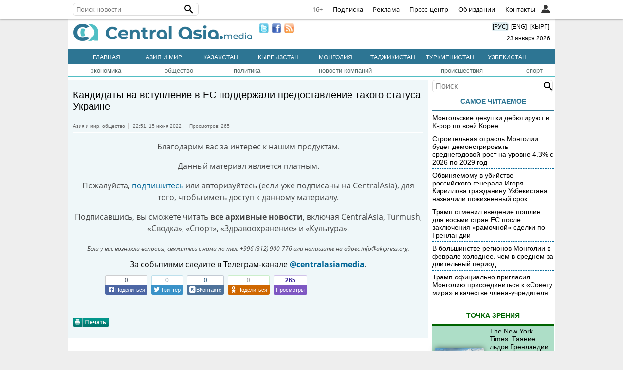

--- FILE ---
content_type: text/html; charset=UTF-8
request_url: https://centralasia.media/news:1787355
body_size: 55615
content:
<!DOCTYPE HTML>
<html>

<head>
    <title>CentralAsia: Кандидаты на вступление в ЕС поддержали предоставление такого статуса Украине</title>
    <link type="image/png" href="/img/ca-icon.png" rel="icon">
    <meta name="viewport" content="width=device-width, initial-scale=1">
    <META http-equiv="content-type" content="text/html; charset=utf-8">
    <meta name='yandex-verification' content='404575365a7c71ae' />
    <meta name="apple-itunes-app" content="app-id=1136576705">
    <meta content="all" name="robots">
    <link rel='canonical' href='https://centralasia.media/news:1787355'>
            <meta content='article' property='og:type'>
            <meta content='кандидаты,ЕС,украина' name='keywords'>
            <meta content='Кандидаты на вступление в ЕС поддержали предоставление такого статуса Украине' name='description'>
            <meta name='twitter:card' content='summary_large_image'>
            <meta name='twitter:site' content='@Centrasia'/>
            <meta name='twitter:url' content='https://centralasia.media/news:1787355'/>
            <meta name='twitter:title' content='Кандидаты на вступление в ЕС поддержали предоставление такого статуса Украине'/>
            <meta name='twitter:image:src' content='https://st-1.akipress.org/cdn-st-0/qbg/F/1381625.ef7d887e521bf634692098fa92312148.500.jpg'/>
            <meta name='twitter:description' content='Кандидаты на вступление в ЕС поддержали предоставление такого статуса Украине'/>

            <meta property='og:image' content='https://st-1.akipress.org/cdn-st-0/qbg/F/1381625.ef7d887e521bf634692098fa92312148.500.jpg'/>
            <meta property='og:title' content='Кандидаты на вступление в ЕС поддержали предоставление такого статуса Украине'/>
            <meta property='og:url' content='https://centralasia.media/news:1787355'/>
            <meta property='og:description' content='Кандидаты на вступление в ЕС поддержали предоставление такого статуса Украине'/>
            <meta property='article:published_time' content='2022-06-15T22:51:40+06:00'>    <meta property="fb:app_id" content="1181946218862793" />
    <link rel="alternate" type="application/rss+xml" href="https://centralasia.media/rss/" title="CentralAsia RSS feeds">
    <script src="//st-1.akipress.org/js/jquery-1.11.2.min.js"></script>
    <script type='text/javascript' src='//st-1.akipress.org/js/lightbox3.min.js'></script>
    <link href='//st-1.akipress.org/css/lightbox_02.css' rel='stylesheet'>
    <link rel="stylesheet" href="/uiall-font/fontellokg/css/kg.css">
    <link href='/css/style.css?v1.5.1' rel='stylesheet'>
    <script src="/uiall-js/addtocopy2.js?version=1"></script>
    <script src="/js/calendar.js" type="text/javascript"></script>

    <script>
        (function(i, s, o, g, r, a, m) {
            i['GoogleAnalyticsObject'] = r;
            i[r] = i[r] || function() {
                (i[r].q = i[r].q || []).push(arguments)
            }, i[r].l = 1 * new Date();
            a = s.createElement(o),
                m = s.getElementsByTagName(o)[0];
            a.async = 1;
            a.src = g;
            m.parentNode.insertBefore(a, m)
        })(window, document, 'script', '//www.google-analytics.com/analytics.js', 'ga');
        ga('create', 'UA-179005-26', 'auto');
        ga('send', 'pageview');
    </script>

    <script async src="https://www.googletagmanager.com/gtag/js?id=G-ZMW4L3KL6T"></script>
    <script>
        window.dataLayer = window.dataLayer || [];

        function gtag() {
            dataLayer.push(arguments);
        }
        gtag('js', new Date());
        gtag('config', 'G-ZMW4L3KL6T');
    </script>
    <script async src='//online.akipress.org/counter/?getjs&v1_3'></script>
        <link rel='stylesheet' href='/uiall-css/aki_cast/2/css.css?1'>
        <script type='text/javascript' src='/uiall-css/aki_cast/2/js.js?11'></script>
        <link rel='stylesheet' type='text/css' href='/uiall-css/aki_gallery/aki_gallery.css?1'>
        <script src='/uiall-css/aki_gallery/aki_gallery.js?11'></script>
            <script>
        $(document).ready(function(d) {
            parametr = {
                auto: false,
                start: 0,
                intensiv: 5
            }
            d(".tophot li").mouseover(function() {
                if (d(this).hasClass("here")) {} else {
                    d(".tophot li").removeClass("here");
                    d(this).addClass("here");
                    bem = d(this).attr("id");
                    d(".main-hot .img:visible").fadeOut(300, function() {});
                    d("#imgfor" + bem).fadeIn(300)
                }
            });
            var myInterval = setInterval(triggerclick, parametr.intensiv * 1000);

            function triggerclick() {
                if (parametr.auto) {
                    ret = Math.floor(Math.random() * 3);
                } else {
                    (parametr.start < 3) ? parametr.start = parametr.start + 1: parametr.start = 0;
                    ret = parametr.start;
                }
                d(".tophot li:eq(" + ret + ")").trigger("mouseover");
            }
            d('.main-hot').mousemove(function() {
                clearInterval(myInterval)
            });
            d('.main-hot').mouseleave(function() {
                clearInterval(myInterval)
                myInterval = setInterval(triggerclick, parametr.intensiv * 1000)
            });
        });
    </script>
    <script src="/js/raySlider.js"></script>
    <script type="text/javascript">
        $(document).ready(function() {
            $("#events").raySlider({
                speed: 4500,
                auto: true
            });
            $("#showHideContent").click(function() {
                if ($(".content").is(":hidden")) {
                    $(".content").css({
                        "display": "table-row"
                    });
                } else {
                    $(".content").css({
                        "display": "none"
                    });
                }
                return false;
            });
            $("#newstext").addtocopy();
        });
    </script>
    <script>
        var akiv = "51767921.1769152298-83edb6c64d091ff22929a0e2e082815f";

        function aki_st_ison() {
            try {
                return 'localStorage' in window && window['localStorage'] !== null;
            } catch (e) {
                console.warn("st off o_O");
                return false;
            }
        }

        function aki_st_set(k, v) {
            if (!aki_st_ison()) {
                return false;
            }
            try {
                localStorage["aki." + k] = v;
            } catch (e) {
                if (e == QUOTA_EXCEEDED_ERR) {
                    console.warn("st full >_<");
                    return false;
                }
            }
            return true;
        }

        function aki_st_get(k) {
            if (!aki_st_ison()) {
                return false;
            }
            var v = localStorage["aki." + k];
            if (v === null) {
                console.warn("st key null -_-");
                return false;
            }
            return v;
        }
        var akiuid = aki_st_get("uid");
        if (!akiuid && aki_st_set("uid", akiv)) {
            akiuid = akiv;
        }
    </script>
    <style>
        .tag-banner {
            text-align: center;
        }

        .tag-banner img {
            width: 100%;
            max-width: 700px;
            height: auto;
        }

        .special-text-block {
            padding: 20px;
            border-top: 1px solid #444;
            border-bottom: 1px solid #444;
            font-size: 0.9rem;
            margin: 10px 20px 30px;
        }

        .special-text-block a {
            color: #0414ce;
        }

        @media (max-width: 1005px) and (min-width: 761px) {
            .corona_map iframe {
                height: 800px;
            }
        }

        @media (max-width: 430px) {
            .corona_map iframe {
                height: 600px;
            }
        }

        @media (max-width: 744px) and (min-width: 431px) {
            .corona_map iframe {
                height: 750px;
            }
        }
    </style>
        <script async src="https://pagead2.googlesyndication.com/pagead/js/adsbygoogle.js?client=ca-pub-6608006647539426" crossorigin="anonymous"></script>
    <script>
        window.yaContextCb = window.yaContextCb || []
    </script>
    <script src="https://yandex.ru/ads/system/context.js" async></script>
</head>

<body>
    <script type="text/javascript">
    $(function() {
        const $menu = $('.l');
        $(document).mouseup(e => {
            if (!$menu.is(e.target) && $menu.has(e.target).length === 0) { // if the target of the click isn't the container nor a descendant of the container
                 $menu.find(".openCloseElem").each(function () {
                    document.getElementById(this.id).classList.add('nav-hide');
                });
            }
        });
	$(".openCloseElemBtn").click(function () { 
		var elem = $(this).next().attr("id");
            	var menuElem = document.getElementById(elem);
          	if(menuElem.className.indexOf('nav-hide') > 0) {
			$menu.find(".openCloseElem").each(function () {
                    		document.getElementById(this.id).classList.add('nav-hide');
                	});
-               	menuElem.classList.remove('nav-hide');
		} else {            
            		menuElem.classList.add('nav-hide');
          	}
        });
        /*$menu.mouseenter(function () {
            var elem = $(this).find(".openCloseElem").attr("id");
            var menuElem = document.getElementById(elem);
            menuElem.classList.remove('nav-hide');
        });
        $('.l').mouseleave(function () {
            var elem = $(this).find(".openCloseElem").attr("id");
            var menuElem = document.getElementById(elem);
            menuElem.classList.add('nav-hide');
        });*/
        var searchFieldWidth = 180;
        $(".crosstop-search input[type=text]").focusin(function () {
            if($(window).width() < 740) {
                $(".crosstop-search").animate({
                    "width": "100%",
                    "margin-left": 0
                });
                $(".cl").css({display: "none"});
            }
        });
        $(".crosstop-search input[type=text]").focusout(function (){
            if($(window).width() < 740) {
                $(".crosstop-search").animate({
                    "width": searchFieldWidth + "px",
                    "margin-left": "38px"
                });
                $(".cl").css({display: "block"});
            }       
    		});
    });
</script>
<style>
	.crosstop ul, .crosstop ul li {
		padding: 0;
		margin: 0;
		list-style: none;
	}
	.crosstop ul a {
		color: #000;
		text-decoration: none;
	}
	.crosstop-fixed {
		height: 38px;
	}
    .crosstop {
        margin: 0 auto;
        width: 100%;
        position: fixed;
        z-index: 11;
        height: 38px;
        line-height: 38px;
        background-color: #fff;
        border-bottom: 1px solid #e6e6e6;
        font-family: opensans;
        font-size: 13px;
        top:0;
        box-shadow: 0 0 4px rgba(0,0,0,0.8);
    }
    .crosstopBody {
        max-width:1000px; 
        margin:0 auto;
        position: relative;
    }
    .crosstop ul.menuRight {
        display: flex;
        justify-content: flex-end;
        float: right;
    }
    .crosstop .iconInHeader .user {
        background-image: url("/uiall-img/whoiswho/userFilled.svg");
        height: 18px;
        position: absolute;
        top: 10px;
        width: 18px;
        background-repeat: no-repeat;
        background-size: contain;
        cursor: pointer;
        right: 25px;
    }
    .crosstop .iconInHeader:hover .user {
        background-image:url("/uiall-img/whoiswho/user.svg");
    }
    .crosstop ul.menuRight > li {
        border-bottom: medium none transparent;
        color: #333;
        font-size: 1em;
        height: auto;
        letter-spacing: 0.3px;
        padding: 0 10px;
        line-height: 38px;
        display: inline;
    }
    .crosstop ul.menuRight > li a:hover {
        border-bottom: 2px solid #333;
    }
    #crosstop-enter-form, #crosstopUserInfo {
        position: absolute;
        width: 250px;
        right: 0;
        background-color: #fff;
        border: 1px solid #e6e6e6;
        border-top-width: 0;
        overflow: hidden;
        padding: 0;
        top: 38px;
        z-index: 99;
        line-height:1.5;
    }
    #crosstop-enter-form > div{
        padding:10px;
        overflow:hidden;
    }
    #crosstop-enter-form input[type="text"], #crosstop-enter-form input[type="password"] {
        width: 100%;
        border: 1px solid #CCC;
        box-sizing: border-box;
        -moz-box-sizing: border-box;
        -webkit-box-sizing: border-box;
        -ms-box-sizing: border-box;
        padding: 5px 10px;
        margin:5px 0;
        border-radius: 4px;
        -moz-border-radius: 4px;
        -webkit-border-radius: 4px;
        -khtml-border-radius: 4px;
    }
    #crosstop-enter-form input[type="submit"]{
        background: #d32323;
        color: white;
        float: left;
        padding: 10px 15px;
        border: none;
    }
    #crosstop-enter-form input[type="submit"]:hover{
        background: #FC7573;
    }
    #crosstop-enter-form > div > div{
        float:right;
    }
    #crosstop-enter-form > div > div > div > a{
        font-size: 11px!important;
        line-height: 1.5;
    }
    .crosstop-search {
        float: left;
        margin: 6px 0 6px 0;   
        width: 250px;
	line-height: 1;
    }
    .crosstop-search form {
        -webkit-box-sizing: border-box;
        -moz-box-sizing: border-box;
        box-sizing: border-box;
        margin: 0;
        background: transparent;
        position: relative;
        line-height: 16px;
        color: #000;
        display: inline-block;
        width:100%;
    }
    .crosstop-search input[type="text"] {
        font-family: inherit;
        font-size: 1em;
        line-height: 18px;
        display: inline-block;
        padding: 3px 0 3px 6px;
        border: 1px solid #ddd;
        border-radius: 6px;
        width: 100%;
        background-color: #fff;
    }
    .crosstop-search button {
        display: inline-block;
        position: absolute;
        top: 1px;
        right: 0;
        vertical-align: middle;
        overflow: visible;
        background: transparent;
        border: 0 none;
        margin: 0;
        padding: 0;
        cursor: pointer;
        outline: 0;
        -webkit-appearance: button;
    }
    .crosstop .nav svg { width:24px; height:24px; }
    .crosstop .nav button, .crosstop .iconInHeader {
        position: absolute;
        z-index: 1;
        overflow: visible;
        background: transparent;
        border: 0 none;
        padding: 0;
        cursor: pointer;
        outline: 0;
        -webkit-appearance: button;
        height: 38px;
        width: 50px;
        margin: 0 0 0 -15px;
        line-height: 1;
    }
    .crosstop .nav .sr-only {
        position: absolute;
        width: 1px;
        height: 1px;
        margin: -1px;
        overflow: hidden;
        padding: 0;
        border: 0 none;
        clip: rect(0px,0px,0px,0px);
    }
    .crosstop .nav .projects-nav {
        width: 500px;
        max-width: 100%;
        max-height: 100%;
        position: absolute;
        top: 38px;
        left: 0;
        z-index: 1;
    }
    .crosstop .nav ul.menu-row {
        margin: 0;
        padding: 14px 10px 4px;
        border: 1px solid rgba(97,97,97,0.2);
        overflow: hidden;
        background-color:#fff;
    }
    .crosstop .nav ul.menu-row:first-child {
        border-bottom: 1px solid #e6e6e6;
        border-top: none;
    }
    .crosstop .nav ul.menu-row:last-child {
        padding-top: 8px;
        padding-bottom: 10px;
        border-top: none;
    }
    .crosstop .nav ul.menu-row li {
        float: left;
        width: 50%;
    }
    .crosstop .nav ul.menu-row a, #crosstopUserInfo ul li {
        color: #616161;
        display: block;
        padding: 4px 0;
        margin: 0 8px;
        line-height: 22px;
    }
    .crosstop .nav ul.menu-row a:hover {
        color: #333;
    }
    .crosstop .nav-hide {
        display: none;
    }
    .crosstop .av {
        width: auto;
        height: 36px;
        border-radius: 50%;
        margin: 2px;
        cursor: pointer;
    }
    #crosstopUserInfo {
        width: auto;
        padding: 10px;
    }
    .crosstop .bold {
        font-weight: bold;
    }
    .crosstop .age {
    	color: #666!important;
    }
@font-face {font-family:"opensans";font-weight: normal;src: url(https://st-1.akipress.org/uiall-font/fonts/wfo-OpenSans-Regular.woff);font-display: swap;}
@font-face {font-family:"opensans";font-weight: bold;src: url(https://st-1.akipress.org/uiall-font/fonts/wfo-OpenSans-Bold.woff);font-display: swap;}
@font-face {font-family:"opensans";font-style:italic;src: url(https://st-1.akipress.org/uiall-font/fonts/wfo-OpenSans-Italic.woff);font-display: swap;}
    @media (max-width: 1500px) {
        .crosstopBody { width: 100%; }
        .crosstopBody > div { margin: 0 10px; }
         
    }
    @media (max-width: 1040px) {
        .hideLink { display: none!important; }
    }
    @media (max-width: 740px) {
        .crosstop-search { width: 130px; }
    }

</style>
<div class='crosstop-fixed'><div class='crosstop'>
<div class='crosstopBody'>
<div>


<div  class='crosstop-search'><form method='POST' action='/news:1787355'><input type='text' name='find' placeholder='Поиск новости' value=''><button title='Поиск новости' type='submit' role='button'><svg style='width:24px;height:24px;display:block;' viewBox='0 0 24 24' xmlns='http://www.w3.org/2000/svg'><path d='M9.5,3A6.5,6.5 0 0,1 16,9.5C16,11.11 15.41,12.59 14.44,13.73L14.71,14H15.5L20.5,19L19,20.5L14,15.5V14.71L13.73,14.44C12.59,15.41 11.11,16 9.5,16A6.5,6.5 0 0,1 3,9.5A6.5,6.5 0 0,1 9.5,3M9.5,5C7,5 5,7 5,9.5C5,12 7,14 9.5,14C12,14 14,12 14,9.5C14,7 12,5 9.5,5Z'></path></svg></button></form></div>
<ul class='menuRight'>
	<li class='cl age'>16+</li>
	<li class='hideLink'><a href='//subscribe.akipress.org/?place=crosstop'>Подписка</a></li>
	<li class='hideLink'><a href='//reklama.akipress.org/'>Реклама</a></li>
	<li class='hideLink'><a href='//presscenter.akipress.org/?place=crosstop'>Пресс-центр</a></li>
   
	<li class='hideLink'><a href='/disclamer/?place=crosstop'>Об издании</a></li>
	<li class='hideLink'><a href='/about/?place=crosstop'>Контакты</a></li>
	 <li class='l cl'>
		<button class='iconInHeader openCloseElemBtn'><span class='user'></span></button> 
		<div id='crosstopAuth' class='openCloseElem nav-hide'>            
			<form id='crosstop-enter-form' method='POST' action='/yellow.aki/regauth1.php'>
				<input type='hidden' name='_import_redirect' value='centralasia.media/news:1787355'>
				<div>
					<input type='text' name='_am' placeholder='Email' value=''>
				 	<input type='password' name='_ap' placeholder='Пароль' value=''>
					<p style='margin: 5px 0;'><input type='checkbox' name='_ar' >Чужой компьютер</p>
					<input type='submit' class='crosstop-auth' value='войти'> 
					<div>
						<div><a href='/news:1787355/account/#forg'>Забыл пароль?</a></div>
						<div><a href='/news:1787355/account/#reg'>Регистрация</a></div>
					</div>
					<div style='clear: both'></div>
				</div>				
			</form>
		</div>						
	</li>
</ul>
</div>
</div>
</div>
</div>
    <style>
        .crosstop {
            z-index: 10;
        }
    </style>
    <div class="wrapper">
        <ins data-revive-zoneid="234" data-revive-ct0="INSERT_ENCODED_CLICKURL_HERE" data-revive-id="64c128dda166fb7995676143ecac3c66"></ins>        <div class='header' id='header'>
            <div class="logo">
                <a href="/"><img border="0" alt="CentralAsia.media" src="/img/centralasia.png"></a>
                <div class="adaptmenu">
                    <ul>
                        <li class='noactive' style='color:#fff;'><a href="/">Главная</a></li>
                        <li class='noactive'>
		    <a href='/country:5/' >Азия и мир</a>
		</li><li class='noactive'>
		    <a href='/country:1/' >Казахстан</a>
		</li><li class='noactive'>
		    <a href='/country:4/' >Кыргызстан</a>
		</li><li class='noactive'>
		    <a href='/country:7/' >Монголия</a>
		</li><li class='noactive'>
		    <a href='/country:2/' >Таджикистан</a>
		</li><li class='noactive'>
		    <a href='/country:6/' >Туркменистан</a>
		</li><li class='noactive'>
		    <a href='/country:3/' >Узбекистан</a>
		</li>                    </ul>
                </div>
            </div>
            <div class='lnmob'>
                <span class="langchange" onclick="window.location='/'" style="background: #e1eff3;">[РУС]</span>
                <span class="langchange" onclick="window.location='//akipress.com'">[ENG]</span>
                <span class="langchange" onclick="window.location='//barakelde.org'">[КЫРГ]</span>
                <div style="padding:10px 0 5px 0"></a>&nbsp;&nbsp;23&nbsp;января&nbsp;2026</div>
            </div>
            <div style='margin:10px;'>
                <a href="//twitter.com/Centrasia" target="_blank"><img border="0" width="20" src="/img/twitter.png" style="float: left; padding: 0 3px;"></a>
                <a href="//www.facebook.com/centralasian" target="_blank"><img border="0" width="20" src="/img/facebook.png" style="float: left; padding: 0 3px;"></a>
                <a href="/rss/"><img border="0" width="20" src="/img/rss.jpg" style="float: left; padding: 0 3px;"></a>
            </div>
        </div>
                <div>
            <div class="regmenu">
                <ul>
                    <li class='noactive' style='color:#fff;'><a href="/">Главная</a></li>
                    <li class='noactive' style='color:#fff;'>
            <a href='/country:5' >Азия и мир</a>
        </li><li class='noactive' style='color:#fff;'>
            <a href='/country:1' >Казахстан</a>
        </li><li class='noactive' style='color:#fff;'>
            <a href='/country:4' >Кыргызстан</a>
        </li><li class='noactive' style='color:#fff;'>
            <a href='/country:7' >Монголия</a>
        </li><li class='noactive' style='color:#fff;'>
            <a href='/country:2' >Таджикистан</a>
        </li><li class='noactive' style='color:#fff;'>
            <a href='/country:6' >Туркменистан</a>
        </li><li class='noactive' style='color:#fff;'>
            <a href='/country:3' >Узбекистан</a>
        </li>                </ul>
            </div>
        </div>
        <table class='TOPMENU' width='1000' cellspacing='0' cellpadding='0'>
    <tr><td ><a href='/category:1/'>экономика</a></td><td ><a href='/category:2/'>общество</a></td><td ><a href='/category:3/'>политика</a></td><td ><a href='/category:4/'>новости компаний</a></td><td ><a href='/category:6/'>происшествия</a></td><td ><a href='/category:8/'>спорт</a></td></tr>
</table>                <div><div id="maincontent"><div class="blocks article-text-1787355">
	<div class="gg"><ins data-revive-zoneid="73" data-revive-ct0="{clickurl_enc}" data-revive-id="64c128dda166fb7995676143ecac3c66"></ins></div>
	<div style="font-size: 20px;margin:10px 0 15px 0;">
                Кандидаты на вступление в ЕС поддержали предоставление такого статуса Украине</div>
	<ul class='newsToolbar'>
  		<li style='padding:0 4px 0 0; border-left:none;'><a href='/country:5/'>Азия и мир</a>, <a  href='/category:2/'>общество</a></li>
		<li>22:51,&nbsp;15 июня 2022</li>
		<li>Просмотров:&nbsp;265</li>
					</ul>
	<div class='newstext' id='newstext'><div style='text-align:center;color:#444;'>
      <p>Благодарим вас за интерес к нашим продуктам.</p>
      <p>Данный материал является платным.</p>
      <p>Пожалуйста, <a href='http://subscribe.akipress.org/' target='blank'>подпишитесь</a> или авторизуйтесь (если уже подписаны на CentralAsia), для того, чтобы иметь доступ к данному материалу.</p>
	<p>Подписавшись, вы сможете читать <b>все архивные новости</b>, включая CentralAsia, Turmush, «Сводка», «Спорт», «Здравоохранение» и «Культура».</p>
      <i style='font-size: 0.75rem;'>Если у вас возникли вопросы, свяжитесь с нами по тел. +996 (312) 900-776 или напишите на адрес info@akipress.org.</i>
      <!--# include virtual="/aki6/embed-subs.php?news:1787355&inpack=3" wait="yes"-->
      </div><div style='text-align: center;margin: 0.5em auto;'>За событиями следите в Телеграм-канале <a href='https://t.me/centralasiamedia'><strong>@centralasiamedia</strong></a>.</div></div><div class='share-aki-btns aki-show-mobile small-aki-btns '>
                <script>
                    var news = {"thumb":"https:\/\/st-1.akipress.org\/cdn-st-0\/qbg\/F\/1381625.ef7d887e521bf634692098fa92312148.500.jpg","title":"\u041a\u0430\u043d\u0434\u0438\u0434\u0430\u0442\u044b \u043d\u0430 \u0432\u0441\u0442\u0443\u043f\u043b\u0435\u043d\u0438\u0435 \u0432 \u0415\u0421 \u043f\u043e\u0434\u0434\u0435\u0440\u0436\u0430\u043b\u0438 \u043f\u0440\u0435\u0434\u043e\u0441\u0442\u0430\u0432\u043b\u0435\u043d\u0438\u0435 \u0442\u0430\u043a\u043e\u0433\u043e \u0441\u0442\u0430\u0442\u0443\u0441\u0430 \u0423\u043a\u0440\u0430\u0438\u043d\u0435","url":"https:\/\/centralasia.media\/news:1787355"};
                    var api_id = "770731229642973";
                </script>

                <iframe src="https://www.facebook.com/plugins/like.php?href=https://centralasia.media/news:1787355&width=62&layout=box_count&action=like&size=small&share=false&height=65&appId=770731229642973" width="62" height="65" style="border:none;overflow:hidden" scrolling="no" frameborder="0" allowfullscreen="true" allow="autoplay; clipboard-write; encrypted-media; picture-in-picture; web-share"></iframe>

                <div>
                    <div id="facebook_share_counter_block"><span>0</span><div class="share-arrow-down"></div></div>
                    <a href="javascript:void(0);" class="fontello-icon-facebook-1 facebook_share_btn" id="facebook_share_btn"><span>Поделиться</span></a>
                </div>
                <div>
                    <div id="twitter_share_counter_block"><span>0</span><div class="share-arrow-down"></div></div>
                    <a href="javascript:void(0);" id="twitter_share_btn" class="fontello-icon-twitter-3 twitter_share_btn"><span>Твиттер</span></a>
                </div>
                <div>
                    <div id="vk_share_counter_block"><span>0</span><div class="share-arrow-down"></div></div>
                    <a href="javascript:void(0);" id="vk_share_btn" class="fontello-icon-vkontakte-rect-1 vk_share_btn"><span>ВКонтакте</span></a>
                </div>
                <div>
                    <div id="ok_share_counter_block"><span>0</span><div class="share-arrow-down"></div></div>
                    <a href="javascript:void(0);" id="ok_share_btn" class="fontello-icon-odnoklassniki ok_share_btn"><span>Поделиться</span></a>
                </div>	
                <div>
                    <div id="view_counter_block"><span>265</span><div class="share-arrow-down"></div></div>
                    <a href="javascript:void(0);" id="view_btn"><span>Просмотры</span></a>
                </div>
            </div>
            <button class="share-fab aki-visible-xs aki-visible-sm" id="aki_share_fab" data-url="https://centralasia.media/news:1787355" data-lang="ru">
                <span></span>
            </button><div style='padding: 10px 0;'>
                <a target='blank'  href='/print:1787355'>
                    <img border='0' alt='print' src='//st-1.akipress.org/akipress.com/print_rus.png'>
                </a>
            </div><div class='ggInNews'>
                    <ins data-revive-zoneid='104' data-revive-ct0='{clickurl_enc}' data-revive-id='64c128dda166fb7995676143ecac3c66'></ins>
                </div>
					<div id='id-C-A-1716114-8-1'></div>
					<script>window.yaContextCb.push(()=>{
					Ya.Context.AdvManager.renderWidget({
						renderTo: 'id-C-A-1716114-8-1',
						blockId: 'C-A-1716114-8'
					})
					})</script>
				</div>
<div id='scroll_load_aki_news'>
</div>

    <div id="aki_native_ad_cont">
        <a target="_top" href="javascript:;"></a>
        <script type="text/javascript" src="/uiall-js/aki_native.js"></script>
        <script type="text/javascript">
            var aki_n_a_v_n = readCookie("aki_n_a_v_n");
            if (aki_n_a_v_n == null) {
                createCookie("aki_n_a_v_n", 1, 24, "ca-news.org");
            } else {
                if (aki_n_a_v_n >= 100) {
                    aki_n_a_v_n = 0;
                }
                createCookie("aki_n_a_v_n", ++aki_n_a_v_n, 24, "ca-news.org");
            }
        </script>
                <link rel="stylesheet" type="text/css" href="/uiall-css/aki_native.css">
        <script type="text/javascript"
                src="//bulbul.kg/native_ad/?aki_navn=1&aki_navid=&pid=9&t=1769152298&owner=centralasia.media&referer=centralasia.media/news:1787355&zone=newstext&nid=1787355"></script>
            </div>
<script type="text/javascript">
	var scrollLoadBannerPos = 2;
    function akiNewsScrollLoad(targetId, projectId, newsId, from, newsTitle, loadUrl, newsBodyClassNames, limit) {
        //Keep declared with empty body if you don't need extra actions after loading
        function actionsOnScrollLoad(newsId) {

        }
        function change_url(page, url) {
            if (typeof (history.pushState) != 'undefined') {
                var obj = { Page: page, Url: url };
                history.pushState(obj, obj.Page, obj.Url);
                //          history.replaceState({}, '', obj.Url);
            }
        }

        function load_news(){
            var loader = $('<div/>', {'class': 'lds-dual-ring'});
            var newsItem = $('<div/>', {'class': newsBodyClassNames});
            newsItem.append(loader);
            targetCont.append(newsItem);
            newsLoading = true;
            var newsIds = [];
            for(var i=0;i<newsList.length;i++){
                newsIds.push(newsList[i].id);
                //console.log(i+":"+newsCurrent+": "+newsList[i].id);
            }
            $.ajax({
                url: loadUrl,
                method: 'GET',
                data: {pid: projectId, nids: newsIds.join(",")},
                dataType: 'json'
            }).done(function(data) {
                if(data.success) {
                    newsItem.removeClass('scroll-loading').html(data.html);
                    newsList[newsLoadedCnt] = {id: data.id, title: data.title, top: newsItem.offset().top, bot: (newsItem.offset().top + newsItem.height()), urlp: newsUrlSuff};
                    actionsOnScrollLoad(data.id);
                    newsLoadedCnt++;
                    newsLoading = false;
			//Show banner at pos
			  var scrollLoadBannerEl = $(".scroll-load-banner.pos-"+scrollLoadBannerPos);
			  if(scrollLoadBannerEl.length > 0 && newsLoadedCnt == scrollLoadBannerPos) {
				  $(scrollLoadBannerEl).insertAfter(newsItem);
				  scrollLoadBannerEl.css("display", "block");
			  }
                } else {
                    newsItem.removeClass('scroll-loading').empty();
                }
            }).fail(function() {
                newsItem.removeClass('scroll-loading').empty();
            });
        }

        var windowHeight = $(window).height();
        var scrollCenter = $(window).scrollTop() + window.innerHeight/2;
        var targetCont = $(targetId);
        if(targetCont === undefined || targetCont.length === 0) {
            return;
        }
        var newsLimit = limit!==undefined?limit:3;//Default is 3
        var newsLoadedCnt = 1;
        var scrollTop = 0;
        var isBottom = 0;
        var newsLoading = false;
        var newsList = [];
        var newsVisited = [];
        var targetOffTop = targetCont.offset().top;
        newsList[0] = {id: newsId, title: newsTitle, top: 0, bot: targetOffTop, urlp: '/'+location.search};
        var newsCurrent = 0;
        var newsUrlSuff = '/?from='+from+'&place=newsload';
        var newsLastChanged = 0;
        if(newsBodyClassNames===undefined) {
            newsBodyClassNames = 'aki-news-item';//Default class name for news item
        }

        $(window).scroll(function() {
            scrollTop = parseInt($(this).scrollTop());
            scrollCenter = scrollTop + windowHeight/2;
            isBottom = targetOffTop + targetCont.outerHeight() - windowHeight - 100;

            if(newsLoadedCnt < newsLimit && scrollTop >= isBottom && !newsLoading) {
                load_news();
            }
            for(var i = 0; i < newsList.length; i++) {
                if(scrollCenter > newsList[i].top && scrollCenter < newsList[i].bot) {
                    newsCurrent = i;
                    if(newsLastChanged !== newsCurrent) {
                        document.title = newsList[i].title;
                        var newsLng = '/news:';
                        change_url(newsList[i].title,  newsLng + (newsList[i].id) + newsList[i].urlp);
                        newsLastChanged = i;
                        if(newsVisited[newsList[i].id] !== 1) {
									online_func();
			            		ga('send', 'pageview', '/news:' + newsList[i].id + newsUrlSuff);
			            		aki_news_view_inc("/global--api/news/counter/views.php", projectId, newsList[i].id);
		                		newsVisited[newsList[i].id] = 1;
	                		}
                    }
                    break;
                }
            }
        });
    }
    $(document).ready(function() {
        akiNewsScrollLoad("#scroll_load_aki_news", 9, '1787355', 'centralasia', 'Кандидаты на вступление в ЕС поддержали предоставление такого статуса Украине', '/load/');
        /*var id = '1787355';
        if(id) {
            var hasRead_ca = localStorage.getItem('hasRead_ca');
            hasRead_ca = (hasRead_ca) ? JSON.parse(hasRead_ca) : [];
            console.log(hasRead_ca);
            if (!hasRead_ca.includes(id)) {
                hasRead_ca.push(id); //console.log(hasRead_ca);
                localStorage.setItem("hasRead_ca", JSON.stringify(hasRead_ca));
            }
        }*/
		$('.spoiler_text').hide(); $('.spoiler_title').click(function () { $(this).next().toggle(); $(this).parent('.spoiler').toggleClass('spoiler_open'); }); $('#convform-form .panel-body').hide(); $('.panel-header.convform-header').click(function () { $('#convform-form .panel-body').toggle(); $(this).toggleClass('open'); }); if (window.location.hash == '#exchange') { $('html, body').stop().animate({ 'scrollTop': $('#exchange').offset().top - 30 }, 200, 'swing'); } 
    });
</script>


</div>
	<div id="sidebar">
	<style>
	.search-right {
		position:relative;
	}
	.search-right input[name="query"] {
		font-family: inherit;
		font-size: 16px;
		line-height: 18px;
		display: inline-block;
		padding: 3px 0 3px 6px;
		border: 1px solid #ddd;
		border-radius: 6px;
		width: 96%;
	} 
	.search-right button {
		display:inline-block;
		position:absolute;
		top:1px;
		right:0;
		vertical-align:middle;
		overflow:visible;
		background:transparent;
		border:0 none;
		margin:0;
		padding:0;
		cursor:pointer;
		outline:0;
		-webkit-appearance:button;
	}
	</style>
	<div class="search-right">
		<form method="get" action="/search/" >
			<input type="hidden" name="place" value="canews-right"><input type="text" name="query" placeholder="Поиск" value="">
			<button title="Поиск" class="btn" type="submit" role="button">
				<svg style="width:24px;height:24px;display:block;" viewBox="0 0 24 24" xmlns="http://www.w3.org/2000/svg"><path d="M9.5,3A6.5,6.5 0 0,1 16,9.5C16,11.11 15.41,12.59 14.44,13.73L14.71,14H15.5L20.5,19L19,20.5L14,15.5V14.71L13.73,14.44C12.59,15.41 11.11,16 9.5,16A6.5,6.5 0 0,1 3,9.5A6.5,6.5 0 0,1 9.5,3M9.5,5C7,5 5,7 5,9.5C5,12 7,14 9.5,14C12,14 14,12 14,9.5C14,7 12,5 9.5,5Z"></path></svg>
			</button>
		</form>
	</div>
	<div class="gg"><ins data-revive-zoneid="2" data-revive-ct0="{clickurl_enc}" data-revive-id="64c128dda166fb7995676143ecac3c66"></ins></div>			<div id="adfox_167023531812122702"></div>
		<script>
			window.yaContextCb.push(()=>{
				Ya.adfoxCode.createAdaptive({
					ownerId: 375321,
					containerId: 'adfox_167023531812122702',
					params: {
						pp: 'g',
						ps: 'gdhd',
						p2: 'hyni'
					}
				}, ['desktop'], {
					tabletWidth: 830,
					phoneWidth: 480,
					isAutoReloads: false
				})
			})
		</script>
			<div class='most'>
                <div>
                    <div class='panel-header'>Самое читаемое</div>
                    <div class='clear'></div>
                </div>
                <div class='most-list'>
                    <div class='most-popular-list'><div style='border-bottom:1px dashed #006596; padding: 5px 0;'>
                        <a href='/news:2399203/?from=canews&place=topread'>
                            Монгольские девушки дебютируют в K-pop по всей Корее
                        </a>
                        <span style='color:#1C6295;font-size:9px;'>
                        </span>
				    </div><div style='border-bottom:1px dashed #006596; padding: 5px 0;'>
                        <a href='/news:2400746/?from=canews&place=topread'>
                            Строительная отрасль Монголии будет демонстрировать среднегодовой рост на уровне 4.3% с 2026 по 2029 год
                        </a>
                        <span style='color:#1C6295;font-size:9px;'>
                        </span>
				    </div><div style='border-bottom:1px dashed #006596; padding: 5px 0;'>
                        <a href='/news:2400891/?from=canews&place=topread'>
                            Обвиняемому в убийстве российского генерала Игоря Кириллова гражданину Узбекистана назначили пожизненный срок
                        </a>
                        <span style='color:#1C6295;font-size:9px;'>
                        </span>
				    </div><div style='border-bottom:1px dashed #006596; padding: 5px 0;'>
                        <a href='/news:2400817/?from=canews&place=topread'>
                            Трамп отменил введение пошлин для восьми стран ЕС после заключения «рамочной» сделки по Гренландии
                        </a>
                        <span style='color:#1C6295;font-size:9px;'>
                        </span>
				    </div><div style='border-bottom:1px dashed #006596; padding: 5px 0;'>
                        <a href='/news:2400816/?from=canews&place=topread'>
                            В большинстве регионов Монголии в феврале холоднее, чем в среднем за длительный период
                        </a>
                        <span style='color:#1C6295;font-size:9px;'>
                        </span>
				    </div><div style='border-bottom:1px dashed #006596; padding: 5px 0;'>
                        <a href='/news:2400782/?from=canews&place=topread'>
                            Трамп официально пригласил Монголию присоединиться к «Совету мира» в качестве члена-учредителя
                        </a>
                        <span style='color:#1C6295;font-size:9px;'>
                        </span>
				    </div></div></div></div><div class="gg"><ins data-revive-zoneid="16" data-revive-ct0="{clickurl_enc}" data-revive-id="64c128dda166fb7995676143ecac3c66"></ins></div>		 
				<div class='panel-header' style='color: #006400; border-bottom: 3px solid #006400;'>точка зрения</div><table class='view'><tr>
                    <td><img class='img' width='100px' border='0' src='//st-1.akipress.org/cdn-st-0/qhn/F/3853437.158e62469a3b3e217bf31b23d2174fe7.250.jpg'>
                    <td><a href='/news:2397012/?from=canews&place=viewpoint'>The New York Times: Таяние льдов Гренландии влечет за собой климатические, экономические и геополитические последствия для всего мира</a><tr>
                    <td><img class='img' width='100px' border='0' src='//st-1.akipress.org/cdn-st-0/qhn/E/3850557.281a75d0bd705630c14501554770f3ae.250.jpg'>
                    <td><a href='/news:2395966/?from=canews&place=viewpoint'>Организация тюркских государств быстро становится важнейшим инструментом взаимодействия в Центральной Азии, - The National Interest</a><tr>
                    <td><img class='img' width='100px' border='0' src='//st-1.akipress.org/cdn-st-0/qhn/C/3846351.ace6ba9035a0f208e16ab6907ac52e3b.250.jpg'>
                    <td><a href='/news:2394784/?from=canews&place=viewpoint'>«Война изменится до неузнаваемости». Полковник Генштаба России — об уроках военных действий в Украине, переменах в армии и оружии будущего</a></table>		
    <div class='ui-exchange'>
        <div class='ui-exchange-title'>Курс валют</div>
        <div class='c ui-exchange-l'></div>
        <div class='ui-exchange-cell' style='width:15%;'>&nbsp;</div>
        <div class='ui-exchange-cell'><div class='ui-sprite ui-sprite-eu' style='margin:6px auto;'></div></div>
        <div class='ui-exchange-cell'><div class='ui-sprite ui-sprite-usd' style='margin:6px auto;'></div></div>
        <div class='ui-exchange-cell'><div class='ui-sprite ui-sprite-cny' style='margin:6px auto;'></div></div>
        <div class='ui-exchange-cell'><div class='ui-sprite ui-sprite-rub' style='margin:6px auto;'></div></div>
        <div class='c ui-exchange-l'></div>
        <div class='ui-exchange-cell' style='width:15%;'><div class='ui-sprite ui-sprite-kgz' style='margin:6px auto;'></div></div>
        <div class='ui-exchange-cell'>102.22</div>
        <div class='ui-exchange-cell'>87.45</div>
        <div class='ui-exchange-cell'>12.56</div>
        <div class='ui-exchange-cell'>1.14</div>
        <div class='c ui-exchange-l'></div>
        <div class='ui-exchange-cell' style='width:15%;'><div class='ui-sprite ui-sprite-kaz' style='margin:6px auto;'></div></div>
        <div class='ui-exchange-cell'>463.05</div>
        <div class='ui-exchange-cell'>466.22</div>
        <div class='ui-exchange-cell'>64.06</div>
        <div class='ui-exchange-cell'>7.61</div>
        <div class='c ui-exchange-l'></div>
        <div class='ui-exchange-cell' style='width:15%;'><div class='ui-sprite ui-sprite-tj' style='margin:6px auto;'></div></div>
        <div class='ui-exchange-cell'></div>
        <div class='ui-exchange-cell'></div>
        <div class='ui-exchange-cell'></div>
        <div class='ui-exchange-cell'></div>
        <div class='c ui-exchange-l'></div>
        <div class='ui-exchange-cell' style='width:15%;'><div class='ui-sprite ui-sprite-uz' style='margin:6px auto;'></div></div>
        <div class='ui-exchange-cell'>3286.53</div>
        <div class='ui-exchange-cell'>2888.39</div>
        <div class='ui-exchange-cell'>446.81</div>
        <div class='ui-exchange-cell'>42.81</div>
        <div class='c ui-exchange-l'></div>
        <div class='ui-exchange-cell' style='width:15%;'><div class='ui-sprite ui-sprite-tm' style='margin:6px auto;'></div></div>
        <div class='ui-exchange-cell'>4.17</div>
        <div class='ui-exchange-cell'>3.50</div>
        <div class='ui-exchange-cell'>0.53</div>
        <div class='ui-exchange-cell'>0.06</div>
        <br class='c'>
    </div>        <div style ='margin-bottom:3px;'>
            <div class="panel-header">архив</div>
            <div id="rcalendar"></div>
            <script language='JavaScript' type='text/javascript'>ReLoad("/calendar.php","");</script>
        </div>
        		 

	</div>
</div>
    </div>
    <div class="wrapper">
                    <div id="adfox_167047631687577772"></div>
            <script>
                window.yaContextCb.push(() => {
                    Ya.adfoxCode.createAdaptive({
                        ownerId: 375321,
                        containerId: 'adfox_167047631687577772',
                        params: {
                            pp: 'g',
                            ps: 'gdhd',
                            p2: 'hyqv'
                        }
                    }, ['desktop'], {
                        tabletWidth: 830,
                        phoneWidth: 480,
                        isAutoReloads: false
                    })
                })
            </script>
                    </div>
    <div class="footer wrapper">
        <div> <!-- WWW.NET.KG , code for http://www.ca-news.org -->
            <a href="http://www.net.kg/">
                <script language="javascript">
                    java = "1.0";
                    java1 = "" + "refer=" + escape(document.referrer) + "&page=" +
                        escape(window.location.href);
                    document.cookie = "astratop=1; path=/";
                    java1 += "&c=" + (document.cookie ? "yes" : "now");
                </script>
                <script language="javascript1.1">
                    java = "1.1";
                    java1 += "&java=" + (navigator.javaEnabled() ? "yes" : "now")
                </script>
                <script language="javascript1.2">
                    java = "1.2";
                    java1 += "&razresh=" + screen.width + 'x' + screen.height + "&cvet=" +
                        (((navigator.appName.substring(0, 3) == "Mic")) ?
                            screen.colorDepth : screen.pixelDepth)
                </script>
                <script language="javascript1.3">
                    java = "1.3"
                </script>
                <script language="javascript">
                    java1 += "&jscript=" + java + "&rand=" + Math.random();
                    document.write("<a href='http://www.net.kg/?fromsite=174' target='_blank'><img " +
                        " src='//www.net.kg/img.php?id=174&" + java1 + "&' border=0 alt='WWW.NET.KG' width='88' height='31'></a>")
                </script>
                <noscript><a href="http://www.net.kg/?fromsite=174" target="_blank"><img src="//www.net.kg/img.php?id=174" border=0 alt="WWW.NET.KG" width='88' height='31'></a></noscript>
            </a>
            <!-- /WWW.NET.KG -->
            <br>
            <!--LiveInternet counter-->
            <script type="text/javascript">
                <!--
                document.write("<a href='http://www.liveinternet.ru/click' " +
                    "target=_blank><img src='//counter.yadro.ru/hit?t14.11;r" +
                    escape(document.referrer) + ((typeof(screen) == "undefined") ? "" :
                        ";s" + screen.width + "*" + screen.height + "*" + (screen.colorDepth ?
                            screen.colorDepth : screen.pixelDepth)) + ";u" + escape(document.URL) +
                    ";" + Math.random() +
                    "' alt='' title='LiveInternet'" +
                    "border=0 width=88 height=31><\/a>") //
                -->
            </script><!--/LiveInternet-->
            <br>
                        <!-- Yandex.Metrika informer --> <a href="https://metrika.yandex.ru/stat/?id=8143930&amp;from=informer" target="_blank" rel="nofollow"><img src="https://informer.yandex.ru/informer/8143930/3_0_99C0E1FF_79A0C1FF_0_pageviews" style="width:88px; height:31px; border:0;" alt="Яндекс.Метрика" title="Яндекс.Метрика: данные за сегодня (просмотры, визиты и уникальные посетители)" class="ym-advanced-informer" data-cid="8143930" data-lang="ru" /></a> <!-- /Yandex.Metrika informer --> <!-- Yandex.Metrika counter -->
            <script type="text/javascript">
                (function(m, e, t, r, i, k, a) {
                    m[i] = m[i] || function() {
                        (m[i].a = m[i].a || []).push(arguments)
                    };
                    m[i].l = 1 * new Date();
                    k = e.createElement(t), a = e.getElementsByTagName(t)[0], k.async = 1, k.src = r, a.parentNode.insertBefore(k, a)
                })(window, document, "script", "https://mc.yandex.ru/metrika/tag.js", "ym");
                ym(8143930, "init", {
                    clickmap: true,
                    trackLinks: true,
                    accurateTrackBounce: true
                });
            </script> <noscript>
                <div><img src="https://mc.yandex.ru/watch/8143930" style="position:absolute; left:-9999px;" alt="" /></div>
            </noscript> <!-- /Yandex.Metrika counter -->
        </div>
        <div>&copy; CentralAsia 2007-2026.<br>Все права защищены и охраняются законом. Любое использование материалов сайта допустимо при условии наличия активной гиперссылки на <a href='//centralasia.media/' style='color:#000;text-decoration:underline;'>CentralAsia</a>, за исключением материалов, опубликованных на ленте новостей - Кыргызстан, а также касающихся КР.<br>Редакция не несет ответственности за достоверность информации, опубликованной в рекламных объявлениях.<br>Редакция может не разделять мнения авторов статей в рубрике "Анализы и комментарии".</div>
        <div>Наш адрес:Кыргызстан, г.Бишкек,<br>проспект Чынгыза Айтматова, 299/5<br><br><a href="mailto:canews@asia.com">canews@asia.com</a></div>
    </div>
        <script>
        if (akiuid && document.getElementById("voteakiuid") != null) {
            document.getElementById("voteakiuid").value = akiuid;
        }
        if (document.getElementById("mejs") != null) {
            document.getElementById("mejs").value = "1";
        }
        if (document.getElementById("m") != null) {
            var w55 = window,
                d55 = document,
                e55 = d55.documentElement,
                g55 = d55.getElementsByTagName('body')[0],
                x55 = w55.innerWidth || e55.clientWidth || g55.clientWidth,
                y55 = w55.innerHeight || e55.clientHeight || g55.clientHeight;
            d55.getElementById("m").value = x55 + 'x' + y55;
        }
    </script>
    <script type="text/javascript">
        $(document).ready(function() {
            $(window).scroll(function() {
                if ($(window).scrollTop() < "2000") {
                    if (!$("#footer_ban").hasClass('footer_ban_hide')) {
                        $('.footer_ban').slideUp();
                    }
                } else {
                    if (!$("#footer_ban").hasClass('footer_ban_hide')) {
                        $('.footer_ban').slideDown();
                    }
                }
            });

            $("#footer_ban .close").click(function() {
                $('.footer_ban').fadeOut('slow');
                $("#footer_ban").addClass('footer_ban_hide');
            });
        });
    </script>
    <link rel="stylesheet" type="text/css" href="/uiall-css/fontello.css?6">
    <link rel="stylesheet" type="text/css" href="/uiall-css/aki_social.css?6">
    <script type="text/javascript" src="//vk.com/js/api/share.js?6" charset="utf-8"></script>
    <script type="text/javascript" src="/uiall-js/aki_social.js?6" charset="utf-8"></script>

    <div id="aki_native_ad">
        <a target="_top" href="javascript:;"></a>
        <script type="text/javascript" src="/uiall-js/aki_native.js"></script>
        <script type="text/javascript">
            var aki_n_a_v_n = readCookie("aki_n_a_v_n");
            if (aki_n_a_v_n == null) {
                createCookie("aki_n_a_v_n", 1, 24, "centralasia.media");
            } else {
                if (aki_n_a_v_n >= 100) {
                    aki_n_a_v_n = 0;
                }
                createCookie("aki_n_a_v_n", ++aki_n_a_v_n, 24, "centralasia.media");
            }
        </script>
        <link rel="stylesheet" type="text/css" href="/uiall-css/aki_native.css?8">
        <script type="text/javascript" src="//bulbul.kg/native_ad/?aki_navn=1&aki_navid=&pid=9&t=1769152298&owner=centralasia.media&referer=centralasia.media/news:1787355&zone=newstext"></script>
    </div>
    <script async src="//aaa5.akipress.org/www/delivery/asyncjs.php"></script>
</body>

</html>

--- FILE ---
content_type: text/html; charset=UTF-8
request_url: https://centralasia.media/calendar.php
body_size: 2838
content:
<table border=0 cellpadding=0 style='width:100%'><tr style='background:#0F4D92'>
    <td id='cdata' onclick='ReLoad("/calendar.php","m=1&yp=2026")' style='cursor:pointer;'><<
    <td id='cdata' onclick='ReLoad("/calendar.php","mp=1&y=2026")' style='cursor:pointer;'><
    <td id='cdata' colspan=3 align='center'>январь 2026
    <td id='cdata' onclick='ReLoad("/calendar.php","mn=1&y=2026")' style='cursor:pointer;'>>
    <td id='cdata' onclick='ReLoad("/calendar.php","m=1&yn=2026")' style='cursor:pointer;'>>>
    <tr style='background:	#1E90FF'><td id='cdata'>пн<td id='cdata'>вт<td id='cdata'>ср<td id='cdata'>чт<td id='cdata'>пт<td id='cdata'>сб<td id='cdata'>вс
    <tr><td id='cpre' onclick='ReLoad("/calendar.php","mp=1&y=2026")' style='cursor:pointer;'>29<td id='cpre' onclick='ReLoad("/calendar.php","mp=1&y=2026")' style='cursor:pointer;'>30<td id='cpre' onclick='ReLoad("/calendar.php","mp=1&y=2026")' style='cursor:pointer;'>31<td id='cact'><a href='/arhivdate:20260101'>1</a><td id='cact'><a href='/arhivdate:20260102'>2</a><td id='cact' style='background:#E1EFF3'><a href='/arhivdate:20260103'>3</a><td id='cact' style='background:#E1EFF3'><a href='/arhivdate:20260104'>4</a><tr><td id='cact'><a href='/arhivdate:20260105'>5</a><td id='cact'><a href='/arhivdate:20260106'>6</a><td id='cact'><a href='/arhivdate:20260107'>7</a><td id='cact'><a href='/arhivdate:20260108'>8</a><td id='cact'><a href='/arhivdate:20260109'>9</a><td id='cact' style='background:#E1EFF3'><a href='/arhivdate:20260110'>10</a><td id='cact' style='background:#E1EFF3'><a href='/arhivdate:20260111'>11</a><tr><td id='cact'><a href='/arhivdate:20260112'>12</a><td id='cact'><a href='/arhivdate:20260113'>13</a><td id='cact'><a href='/arhivdate:20260114'>14</a><td id='cact'><a href='/arhivdate:20260115'>15</a><td id='cact'><a href='/arhivdate:20260116'>16</a><td id='cact' style='background:#E1EFF3'><a href='/arhivdate:20260117'>17</a><td id='cact' style='background:#E1EFF3'><a href='/arhivdate:20260118'>18</a><tr><td id='cact'><a href='/arhivdate:20260119'>19</a><td id='cact'><a href='/arhivdate:20260120'>20</a><td id='cact'><a href='/arhivdate:20260121'>21</a><td id='cact'><a href='/arhivdate:20260122'>22</a><td id='cact_now'><a href='/arhivdate:20260123'>23</a><td id='cact' style='background:#E1EFF3'><a href='/arhivdate:20260124'>24</a><td id='cact' style='background:#E1EFF3'><a href='/arhivdate:20260125'>25</a><tr><td id='cact'><a href='/arhivdate:20260126'>26</a><td id='cact'><a href='/arhivdate:20260127'>27</a><td id='cact'><a href='/arhivdate:20260128'>28</a><td id='cact'><a href='/arhivdate:20260129'>29</a><td id='cact'><a href='/arhivdate:20260130'>30</a><td id='cact' style='background:#E1EFF3'><a href='/arhivdate:20260131'>31</a><td id='cpost' onclick='ReLoad("/calendar.php","mn=1&y=2026")' style='cursor:pointer;background:#E1EFF3;'>1</table>

--- FILE ---
content_type: text/html; charset=utf-8
request_url: https://www.google.com/recaptcha/api2/aframe
body_size: 267
content:
<!DOCTYPE HTML><html><head><meta http-equiv="content-type" content="text/html; charset=UTF-8"></head><body><script nonce="tQQSkNZAYt8ZaFQRdl7-eg">/** Anti-fraud and anti-abuse applications only. See google.com/recaptcha */ try{var clients={'sodar':'https://pagead2.googlesyndication.com/pagead/sodar?'};window.addEventListener("message",function(a){try{if(a.source===window.parent){var b=JSON.parse(a.data);var c=clients[b['id']];if(c){var d=document.createElement('img');d.src=c+b['params']+'&rc='+(localStorage.getItem("rc::a")?sessionStorage.getItem("rc::b"):"");window.document.body.appendChild(d);sessionStorage.setItem("rc::e",parseInt(sessionStorage.getItem("rc::e")||0)+1);localStorage.setItem("rc::h",'1769152305057');}}}catch(b){}});window.parent.postMessage("_grecaptcha_ready", "*");}catch(b){}</script></body></html>